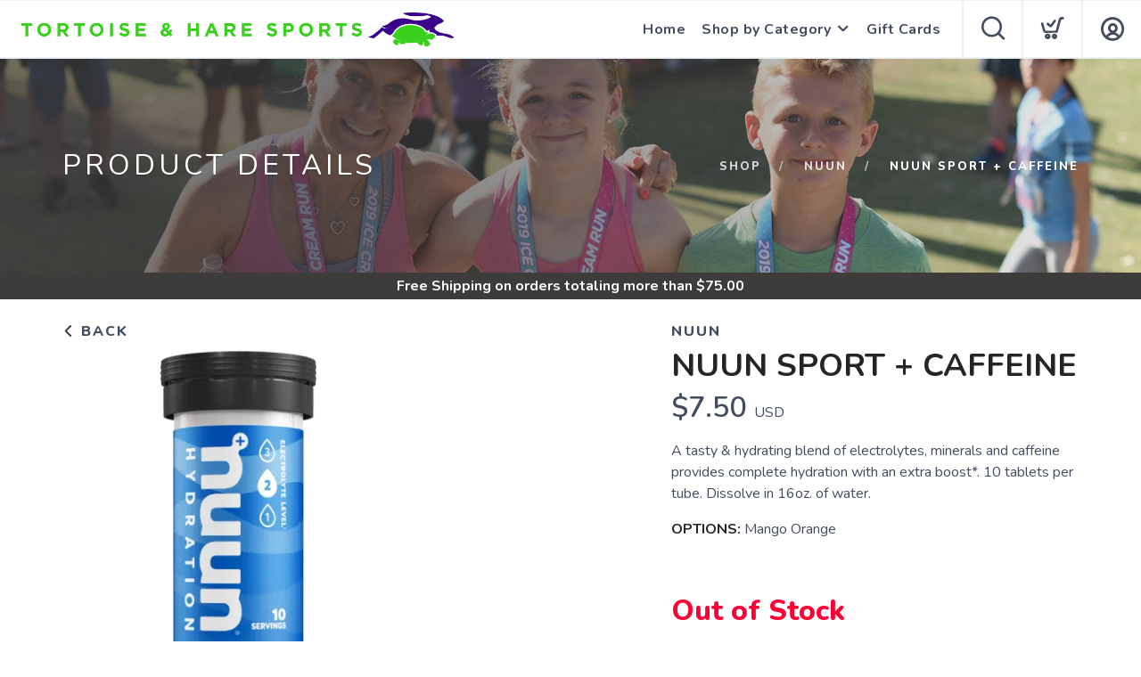

--- FILE ---
content_type: text/css; charset=UTF-8
request_url: https://shop.tortoiseandharesports.com/assets/styles/runfree.css?v=1.0.4
body_size: 11302
content:
/*! Run Free Store Styles */
:root {
	--green: #03db5c;
	--input: #434c5e;
}

.fillslide {
  position: relative;
}

/* Place the image link behind */
.full-slide-link {
  position: absolute;
  top: 0;
  left: 0;
  width: 100%;
  height: 100%;
  z-index: 1;
}

/* Ensures slide buttons are still clickable */
.slide-content {
  z-index: 2;
}

.footer-title {
  font-size: 32px;
  line-height: 40px;
  color: var(--almostblack);
  margin-top: 0;
  padding: 0;
}

.back-title {
  font-weight: 400;
  text-transform: uppercase;
  letter-spacing: 2px;
  margin-right: -2px;
  margin-bottom: 8px;
  font-size: 16px;
  line-height: 24px;
}

.back-title:active {
  transform: translateY(2px);
  transition: 0.3s;
}

::placeholder {
	color: #cdd2db;
}

.template {
  display: none;
}

.page-title-1.half {
  height: calc(40vh);
}

.page-title-1.most {
  height: calc(70vh);
}

.page-title-1.full {
  height: calc(100vh - 65px);
}

#ClearFilterButton {
  cursor: pointer;
}

#SocialArea {
  display: none;
  width: 100%;
  position: relative;
  text-align: center;
}

#SocialArea.open {
  display: inline-block;
}

.logoStyle {
    background-size: auto 80%;
    background-repeat: no-repeat;
    height: 100%;
    width: 25%;
    background-position: 10px;
}

#Suggestions {
  position: relative;
  width: 100%;
  display: none;
}

#Suggestions a {
  color: var(--black);
  line-height: 38px;
  padding: 0px;
  display: block;
  height: 38px;
  width: 100%;
  font-weight: bold;
}

#Suggestions .linker {
  margin-top: 10px;
  position: relative;
  display: block;
  padding-left: 20px;
  margin-top: 0px;
  margin-bottom: 0px;
  height: 38px;
  width: 100%;
  line-height: 38px;
  text-align: left;
  color: var(--almostblack)
}

#Suggestions a:hover {
  color: var(--primary);
  opacity: 0.9;
  text-decoration: underline;
}

.isOnfalse {
  display: none !important;
}

.isOntrue {
  display: none !important;
}

/* Slide button/link visibility */
.hide-button-true {
  display: none !important;
}

.hide-link-false {
  display: none !important;
}

.light {
	color: #FFF;
}

.dark {
	color: var(--almostblack);
}

#CheckoutStatus {
  color: var(--secondary);
  font-size: 25px;
  margin-top: 20px;
  display: inline-block;
}

#SocialLinks {
  position: relative;
  width: 100%;
  display: inline-block;
  text-align: center;
}

#ProductPrice {
  position: relative;
}

#EventList h1, #EventList h2, #EventList h3, #EventList h4, #EventList h5 {
  font-weight: bold;
  font-size: 14px !important;
  line-height: 14px !important;
}

#apple-pay-button {
  display: none;
  background-color: black;
  background-image: -webkit-named-image(apple-pay-logo-white);
  background-size: 100% 100%;
  background-origin: content-box;
  background-repeat: no-repeat;
  width: 100%;
  height: 44px;
  padding: 10px 0;
  border-radius: 10px;
}

.maintenence {
  display: none;
  z-index: 100000000;
  position: fixed;
  left: 0px;
  right: 0px;
  top: 0px;
  bottom: 0px;
  background-color: rgba(254, 254, 254, 0.99);
}

.maintenence .logo {
  width: 40%;
  height: 200px;
  position: relative;
  padding-top: 20vh;
  background-size: contain;
  background-repeat: no-repeat;
  background-position: center;
  margin: auto;
  }
  
.maintenence .message {
  font-size: 36px;
  text-align: center;
  line-height: 44px;
  width: 100%;
  position: relative;
  padding-left: 20%;
  padding-right: 20%;
}

.subCat {
  font-size: 15px;
  line-height: 27px;
  color: var(--almostblack); 
}
.catLink.subCat::after {
  display: none;
}

.mega-menu {
  overflow-y: auto;
  max-height: 80vh;
}

.savings {
  border-width: 2px;
  font-weight: 800;
  color: var(--green);
  border-style: solid;
  border-color: var(--green);
  display: inline;
  font-size: 14px;
  text-transform: uppercase;
  position: relative;
  padding: 5px;
}

.struckout {
  font-size: 16px;
  margin-left: 10px;
  font-weight: normal;
  color: var(--menu);
  text-decoration: line-through;
  text-decoration-color: red;
}

.struck {
  text-decoration: line-through;
  text-decoration-color: red;
}

#SocialLinks a {
  display: inline-block;
  font-size: 40px;
  padding: 10px;
}

#CategoryList a {
  text-transform: capitalize;
  width: 100%;
  height: 100%;
  display: block;
}

#ProductDescription ul {
  list-style: disc !important;
  padding: unset;
  padding-left: 20px;
  margin-bottom: 8px;
}

.content h1, h2, h3, h4, h5, h6, p, ul, ol, pre, table, blockquote, input, button, select, textarea {
  margin-bottom: 8px;
}

.content ul + p {
  margin-bottom: 0px;
}

.content p + p {
  margin-bottom: 0px;
}

.loginarea {
  display: none;
}

.loginarea.open {
  display: inline-block;
}

.forgotarea {
  display: none;
}

.forgotarea.open {
  display: inline-block;
}

.link {
  text-decoration: underline;
  cursor: pointer;
  color: var(--primary);
  transition: 0.5s;
}

.link:hover {
  filter: brightness(50%);
}

label.checklabel.dark {
  color: #000;
}

label.checklabel {
  color: #fff;
  padding-left: 10px;
  font-weight: normal;
}

input.error, select.error {
  border-color: var(--red) !important;
  border-width: 2px;
  border-style: solid;
}

.remove {
  position: absolute;
  right: -10px;
  width: 25px;
  background-position: center center;
  cursor: pointer;
  height: 25px;
  background-repeat: no-repeat;
  top: -30px;
  transition: 0.3s;
  background-size: contain;
  background-image: url(/assets/images/delete.svg);
}

.remove:hover {
  filter: brightness(75%);
  transition: 0.3s;
}

.remove:active {
  filter: brightness(50%);
  -webkit-transform: translateY(1px);
  transform: translateY(1px);
  transition: 0.3s;
}

.rel {
  position: relative;
}

#ReturnsModal {
  height: fit-content;
}

#ReturnsModal .content {
  overflow-x: hidden;
  height: fit-content;
}



.threshold {
	width: 100%;
  height: 30px;
  background-color: var(--primary);
  color: #ffffff;
  line-height: 30px;
  text-align: center;
  position: relative;
  top: 0px;
  z-index: 10;
  margin-bottom: 0px;
  display: inline-block;
  font-weight: 700;
}

.threshold {
	width: 100%;
  height: 30px;
  background-color: var(--primary);
  color: #ffffff;
  line-height: 30px;
  text-align: center;
  position: relative;
  top: 0px;
  z-index: 10;
  margin-bottom: 0px;
  display: inline-block;
  font-weight: 700;
}

.freeterms {
  font-weight: 700;
}

.freeamount{
  font-weight: 700;
}

.color {
  padding: 5px;
  padding-left: 10px;
  padding-right: 10px;
  color: var(--menu);
  padding-top: 10px;
  padding-bottom: 10px;
  cursor: pointer;
  transition: 0.3s;
  margin: 3px;
  line-height: 19px;
  display: inline-block;
  font-family: "Nunito";
  font-weight: 600;
  background-size: 80%;
  background-repeat: no-repeat;
  font-size: 9px;
  background-position: center top;
  height: 100px;
  width: 100px;
  background-position: center center;
  background-color: #fff;
  border-radius: 0px;
  border: solid 2px #eef1f5;
  text-align: center;
  background-size: contain;
}

.color:hover {
  filter: brightness(90%);
  border-color: #cdd2db;
  transition: 0.3s;
}

.color:active {
  -webkit-transform: translateY(1px);
  transform: translateY(1px);
  transition: 0.3s;
}

.color.selected {
  border: solid 2px var(--primary);
  cursor: unset;
  pointer-events: none;
}

.red {
  color: var(--red);
}

.instoreonly {
  font-size: 18px;
  color: var(--red);
  margin-top: 20px;
}

#ShipProvider {
  text-transform: uppercase;
  font-weight: bold;
}

select:disabled {
  opacity: 0.4;
}

.mt20 {
  margin-top: 20px;
}

.grid {
  display: grid;
  grid-template-columns: auto;
}

.grid.inputbutton {
  grid-template-columns: auto 100px;
  column-gap: 20px;
}

.grid.payment {
  display: grid;
  grid-template-columns: 50% 25% 25%;
  grid-column-gap: 0px;
}

.grid.payment .grid.split {
  grid-template-columns: 50% 50%;
  grid-column-gap: 0px;
}

input:disabled {
  opacity: 0.2;
}

.ecomfalse {
  display: none !important;
}

.sizeBox, .widthBox {
  position: relative;
  float: left;
  margin-right: 10px;
  border-radius: 7px;
  border-width: 2px;
  border-color: var(--border);
  border-style: solid;
  font-size: 15px;
  font-weight: 800;
  text-align: center;
  line-height: 40px;
  min-width: 60px;
  margin-bottom: 10px;
  transition: 0.3s;
  padding-left: 5px;
  padding-right: 5px;
  cursor: pointer;
  color: var(--black);
}

.sizeBox.unselectable, .widthBox.unselectable {
  opacity: 0.2;
  background: var(--border);
  border-color: var(--border);
  cursor: unset;
}

.sizeBox.unselectable:hover, .widthBox.unselectable:hover {
  background-color: unset;
  opacity: 0.2;
  cursor: unset; 
  color: var(--black);
}

.sizeBox:hover, .widthBox:hover {
  background-color: #cdd2db;
  border-color: #cdd2db;
  color: var(--almostblack);
}

.sizeBox:active, .widthBox:active {
  transform: translateY(2px);
  transition: 0.3s;
}

.sizeBox.selected, .widthBox.selected {
  background-color: var(--input);
  border-color: var(--primary);
  color: var(--almostblack);
  cursor: unset;
}

.grid.payment input {
  background: #eef1f5;
  border: none;
  width: 100%;
  height: 52px;
  padding-left: 20px;
  font-weight: 600;
  margin-bottom: 0px;
  margin-top: 0px;
  border-radius: 0;
  font-size: 15px;
  font-family: Nunito, "Open Sans", Helvetica, Arial, sans-serif;
  -webkit-appearance: none;
}

.grid.payment input:focus {
  border: none;
  box-shadow: none !important;
}

.grid.two {
  grid-template-columns: 50% 50%;
}

.grid.split {
  grid-template-columns: 49% 50%;
  grid-column-gap: 1%;
}

.grid.charge {
  grid-template-columns: auto 20% 20% 10%;
  grid-column-gap: 1%;
}

.grid.totals {
  grid-template-columns: 75% auto;
}

.relative {
  position: relative;
}

.bold {
  font-weight: bold;
}

.right {
  text-align: right;
  padding: 4px 12px;
  font-weight: 600;
}

.padded {
  padding-left: 15px;
  padding-right: 15px;
}

.cartProduct {
  display: grid;
  grid-template-columns: 50px 100px auto 10% 20%;
  background: var(--grey);
  border-radius: 0px;
  padding-top: 20px;
  padding-bottom: 10px;
  margin-bottom: 10px;
}

.productImage {
  width: 75px;
  height: 75px;
  background-size: contain;
  background-repeat: no-repeat;
  background-color: #ffffff;
  border-radius: 7px;
  border-width: 2px;
  border: solid #ffffff;
  margin-top: -12px;
  background-position: center;
}

.options {
  position: relative;
  width: 100%;
}

.options .option {
  width: 100%;
  display: grid;
  grid-template-columns: 25px auto;
  margin-top: 10px;
  margin-bottom: 10px;
  opacity: 0.6;
  transition: 0.5;
  cursor: pointer;
}

.options .option.on {
  opacity: 1.0;
}

.options .option .mark {
  position: absolute;
  width: 20px;
  height: 20px;
  border-radius: 100%;
  border-style: solid;
  border-width: 2px;
  background-color: var(--white);
  margin-top: 5px;
}

.options .option .mark .dot {
  width: 8px;
  height: 8px;
  margin: 1px;
  background-color: var(--white);
  border-radius: 8px;
  opacity: 0.0;
  transition: 0.5;
}

.options .option.on .mark .dot {
  opacity: 1.0;
}

.options .option .markLabel {
  line-height: 30px;
  font-weight: bold;
}

.options .option .markLabel i {
  margin-top: -10px;
  font-weight: normal;
}

.options .option.on .mark {
  background-color: var(--primary);
}

.cartProduct .name {
  font-size: 22px;
}

roduct .quantity-controls {
  white-space: nowrap;
}
.cartProduct .quantity-controls .hollow,
.cartProduct .quantity-controls .number {
  display: inline-block;
  vertical-align: middle;
  margin-left: 2px;
  margin-right: 2px;
}

/* Quantity buttons for cart page */
.cartProduct .quantity-controls .hollow {
  padding: 0;
  margin: 0 2px;
  width: 20px;
  height: 20px;
  line-height: 0px;
  padding-bottom: 2px;
  font-size: 20px;
  text-align: center;
  background-color: #f5f6fa;
  border: unset;
  border-radius: 5px;
  color: #87939e;
  font-weight: 800;
}

.cartProduct .quantity-controls .hollow:hover {
  background-color: #ffffff;
  color: var(--almostblack);
  transition: 0.3s;
}

.cartProduct .quantity-controls .hollow:active {
  filter: brightness(70%);
  -webkit-transform: translateY(1px);
  transform: translateY(1px);
  transition: 0.3s;
}

.cartProduct .cost {
  font-size: 18px;
  text-align: right;
  margin-right: 20px;
}

.cartProduct .remove {
  left: 7px;
  top: 7px;
  width: 35px;
  height: 35px;
}

.cartProduct .sub {
  font-size: 14px;
  font-style: italic;
  margin-top: 0px;
  display: block;
  line-height: 1.2;
}

.cartProduct.bold {
  font-weight: bold;
}

.template {
  display: none;
}

hr {
  border-top: 2px solid var(--border);
  margin-top: 0px;
  margin-bottom: 20px;
  position: relative;
  width: 100%;
  display: inline-block;
}

@media all and (max-width: 767px) {
  .cartProduct {
    grid-template-columns: 40px 75px auto 9% 20%;
  }

  .productImage {
    width: 65px;
    height: 65px;
    margin-top: -7px;
  }

  .cartProduct .name {
    font-size: 15px;
    font-weight: 600;
  }

  .cartProduct .number {
    font-size: 15px;
    font-weight: 600;
  }

  .cartProduct .cost {
    font-size: 15px;
    font-weight: 600;
  }

  .cartProduct .remove {
    left: 4px;
  }

  .cartProduct .sub {
    font-size: 10px;
  }
  .text-tabs .tabs li {
    width: unset;
    margin-bottom: unset;
  }
  .cartProduct .quantity-controls {
    white-space: nowrap;
    margin-top: 30px;
    margin-left: 80%;
  }
}

/****** Shop Filter Pills ******/
.pillbox {
  overflow: hidden;
  margin-bottom: 0px;
}
.pillbox li {
  float: left;
  margin: 0 4px 4px 0;
}
.pillbox .btn-sm {
  padding: 0 8px;
  color: var(--menu);
}

.pillbox .btn-sm:hover {
  filter: none;
  color: white;
} 

.pillbox .btn-sm:active {
  filter: none;
  color: white;
}

div.clearfilters {
  cursor: pointer;
  color: var(--almostblack);
  transition: 0.3s;
}

div.clearfilters:hover {
  color: #000000;
  transition: 0.3s;
}
div.clearfilters:active {
  -webkit-transform: translateY(1px);
  transform: translateY(1px);
  transition: 0.3s;
}

.fullLoading, .fullLoadingOrders {
  width: 100%;
  height: 0vh;
  position: fixed;
  opacity: 0;
  bottom: 0px;
  background-color: #ECEFFC;
  overflow: hidden;
  z-index: 10000000;
  display: flex;
  justify-content: center;
  align-items: center;
  flex-wrap: nowrap;
  align-content: space-between;
  flex-direction: column;
}

@supports (
  (-webkit-backdrop-filter: saturate(180%) blur(40px)) or
    (backdrop-filter: saturate(180%) blur(40px))
) {
  .fullLoading, .fullLoadingOrders {
    background: rgba(236, 239, 255, .97);
    -webkit-backdrop-filter: saturate(180%) blur(40px);
    backdrop-filter: saturate(180%) blur(40px);
  }
}

.fullLoadingOrders .loadMessage {
  text-align: center;
  font-size: 14px;
}

.fullLoadingOrders .loadMessage .header {
  font-weight: 700;
  font-size: 18px;
}

#SearchFilterArea {
  background-color: var(--white);
  padding: 15px;
  box-shadow: 0px 13px 84px 0px rgba(0, 0, 0, 0.05);
}

#SortBy {
    background-color: var(--white);
}

#SearchFilterArea.disabled {
  pointer-events: none;
  opacity: 0.4;
}

.searchItem {
  width: 40px;
  height: 40px;
  text-align: center;
  margin: 2px;
  border-width: 0px;
  overflow: hidden;
  display: inline-block;
  border-style: solid;
  line-height: 40px;
  font-size: 13px;
  cursor: pointer;
  font-weight: 800;
  color: var(--almostblack);
  background-color: var(--grey);
  transition: 0.5s;
}

.searchItem.selected {
  color: var(--white);
  background-color: var(--primary)!important;
}

.searchItem:hover {
  background-color: #cdd2db;
  border-color: #cdd2db;
}

.searchItem:active {
  transform: translateY(2px);
  transition: 0.3s;
}

#FreeShippingSpend {
  color: #08dc5a;
  font-weight: 800;
  font-size: 19px;
  padding-left: 15px;
  margin-bottom: 10px;
}

#ToSpend {
  font-weight: 800;
}
.runfreecheck {
  color: rgba(0,0,0,0);
}
.input-checkbox label,
.input-radio label {
  font-size: 1em;
  line-height: 1.2em;
  cursor: pointer;
  transition: 0.3s ease;
  -webkit-transition: 0.3s ease;
  -moz-transition: 0.3s ease;
  overflow: hidden;
}
.input-checkbox {
  margin-top: 0em;
}
.input-checkbox.field-error label {
  border-color: #EBA8A8;
}
.input-checkbox label {
  background: none;
  border: 2px solid #eef1f5;
  text-align: center;
  position: relative;
  margin-left: -17px;
  margin-bottom: -5px;
  border-radius: 0px;
}
.input-checkbox label:not(:last-child) {
  margin-right: 0.46428571em;
}
.input-checkbox label:hover {
  border-color: var(--primary);
}
.input-checkbox label:before {
  content: '';
  left: 0;
  border-radius: 6px;
  position: absolute;
  width: 100%;
  height: 100%;
  border: 2px solid var(--primary);
  opacity: 0;
  transition: 0.3s ease;
  -webkit-transition: 0.3s ease;
  -moz-transition: 0.3s ease;
}
.input-checkbox input:checked + label {
  border-color: var(--primary);
  background: var(--primary);
}
.input-checkbox input:checked + label:after {
  content: 'L';
  transform: rotateY(180deg) rotateZ(-45deg);
  color: #fff;
  position: absolute;
  width: 100%;
  left: 0;
  top: -2px;
  font-weight: 700;
}
.input-checkbox input:checked + label:before {
  animation: pulse .45s ease forwards;
  -webkit-animation: pulse .45s ease forwards;
}
.input-checkbox + span {
  display: inline-block;
  position: relative;
  bottom: 10px;
  margin-left: 0.92857143em;
  font-size: 0.85714286em;
  white-space: nowrap;
}
.input-checkbox + button[type] {
  margin-top: 0.92857143em;
}
.input-checkbox + span + button[type] {
  margin-top: 0.92857143em;
}
.input-checkbox label,
.input-radio label {
  font-size: 1em;
}
.input-checkbox {
  margin-top: 0em;
}
.input-checkbox.field-error label {
  border-color: #EBA8A8;
}
.input-checkbox label {
  background: #ffffff;
  border: 2px solid #eef1f5;
  text-align: center;
  position: relative;
  width: 23px !important;
  height: 23px !important;
}
.input-checkbox label:not(:last-child) {
  margin-right: 0.46428571em;
}
.input-checkbox label:hover {
  border-color: var(--primary);
}
.input-checkbox label:before {
  content: '';
  left: 0;
  border-radius: 6px;
  position: absolute;
  width: 100%;
  height: 100%;
  border: 2px solid var(--primary);
  background-color: #eef1f5;
  opacity: 0;
  transition: 0.3s ease;
  -webkit-transition: 0.3s ease;
  -moz-transition: 0.3s ease;
}
.input-checkbox input:checked + label {
  border-color: var(--primary);
  background: var(--primary);
}
.input-checkbox input:checked + label:after {
  content: 'L';
  transform: rotateY(180deg) rotateZ(-45deg);
  color: #fff;
  position: absolute;
  width: 100%;
  left: 0;
  top: -2px;
  font-weight: 700;
}
.input-checkbox input:checked + label:before {
  animation: pulse .45s ease forwards;
  -webkit-animation: pulse .45s ease forwards;
}
.input-checkbox + span {
  display: inline-block;
  position: relative;
  bottom: 10px;
  margin-left: 0.92857143em;
  font-size: 0.85714286em;
  white-space: nowrap;
}
.input-checkbox + button[type] {
  margin-top: 0.92857143em;
}
.input-checkbox + span + button[type] {
  margin-top: 0.92857143em;
}

.checkboxlabel {
  font-weight: 700;
  font-size: 15px;
  line-height: 30px;
}

.fullLoading.open, .fullLoadingOrders.open {
  height: 100vh;
  opacity: 1;
  top: 0px;
  bottom: 0px;
}
@supports (
  (-webkit-backdrop-filter: saturate(180%) blur(40px)) or
    (backdrop-filter: saturate(180%) blur(40px))
) {
  .fullLoading.open, .fullLoadingOrders.open {
    background: rgba(236, 239, 255, .97);
    -webkit-backdrop-filter: saturate(180%) blur(40px);
  }
}

.giftcard {
	width: 500px;
  height: 300px;
  background-color: #ebecf0;
  box-shadow: rgba(9, 30, 66, 0.25) 0px 20px 32px -8px;
  border-radius: 20px;
	margin-top: 10px;
	position: relative;
  margin-left: auto;
  margin-right: auto;
  margin-bottom: 30px;
}

.giftcard .siteLogo {
    height: 230px;
    width: 100%;
    position: absolute;
    background-size: 55%;
    background-repeat: no-repeat;
    background-image: var(--siteLogo);
    background-position: center center;
}

.giftcard .chip {
	position: absolute;
	background-image: url(/assets/admin/images/chip.svg);
	background-size: contain;
	width: 65px;
	height: 65px;
	left: 65px;
	bottom: 35px;
  z-index: 10;
  background-repeat: no-repeat;
}

.giftcard .gloss {
	position: absolute;
	background-image: url(/assets/admin/images/gloss.svg);
  background-size: contain;
  background-repeat: no-repeat;
	width: 500px;
	height: 300px;
	left: 0px;
	bottom: 0px;
	z-index: 10;
	opacity: .5;
}


.giftcard .foot {
	position: absolute;
	bottom: 0px;
	left: 0px;
	right: 0px;
	height: 70px;
	line-height: 70px;
	text-align: right;
	text-transform: uppercase;
	padding-right: 20px;
	color: rgba(255,255,255,0.6);
	font-size: 24px;
	font-weight: 800;
	letter-spacing: 2px;
	background-color: var(--primary);
	border-bottom-right-radius: 20px;
	border-bottom-left-radius: 20px;
}

@media all and (max-width: 768px) {
	.giftcard {
    width: 100%;
    max-width: 350px;
		height: 220px;
		margin-top: 30px;
		position: relative;
		margin-left: auto;
		margin-right: auto;
	}

	.giftcard .siteLogo {
    height: 175px;
    width: 100%;
    position: absolute;
    background-size: 55%;
    background-repeat: no-repeat;
    background-image: var(--siteLogo);
    background-position: center center;
  }

	.giftcard .chip {
		width: 35px;
		height: 35px;
		left: 25px;
		bottom: 30px;
	}

	.giftcard .gloss {
		width: 400px;
		height: 245px;
  }

  .giftcard .foot {
    position: absolute;
    bottom: 0px;
    left: 0px;
    right: 0px;
    height: 50px;
    line-height: 50px;
    text-align: right;
    text-transform: uppercase;
    padding-right: 20px;
    color: rgba(255,255,255,0.6);
    font-size: 16px;
    font-weight: 800;
    letter-spacing: 2px;
    background-color: var(--primary);
    border-bottom-right-radius: 20px;
    border-bottom-left-radius: 20px;
  }
}

.giftlabel {
  text-transform: uppercase;
}


@media (max-width: 992px) {
  .grid.split {
    grid-template-columns: 100%;
  }
  .grid.charge {
    grid-template-columns: 100%;
  }
}

textarea {
  height: 200px !important;
  resize: none;
  font-weight: 600;
  line-height: 24px!important;
}


.flex-control-nav li {
  border: #eef1f5;
  border-width: 2px;
  border-style: solid;
  margin: 5px;
  padding: 5px;
  background: #ffffff;
}

.flex-control-thumbs li {
  width: 23%;
  float: left;
  min-height: 110px;
  display: flex;
  flex-wrap: nowrap;
  flex-direction: column;
  align-content: flex-end;
  justify-content: center;
  align-items: center;
}

#CategoryList.link-list {
	display: flex;
	flex-direction: column;
	flex-wrap: wrap;
}

#CategoryList.link-list .catLink {
	width: 200px;
}

@media (min-width: 768px) {
#CategoryList.link-list .catLink {
    width: 210px;
  }
}
@media (min-width: 992px) {
#CategoryList.link-list .catLink {
    width: 230px;
  }
}
@media (min-width: 1200px) {
#CategoryList.link-list .catLink {
    width: 300px;
  }
}


.category-container {
  flex-direction: row;
}

.category-container .ti-angle-down {
  transform: rotate(180deg);
	margin-top: 5px;
  margin-right: 2px;
  padding-right: 0px;
	cursor: pointer;
  font-weight: 800;
  color: var(--primary);
}

.category-container .ti-angle-down.toggleright {
	float: right;
}

.category-container .ti-angle-down.closed {
  margin-bottom: 0px;
  margin-top: 5px;
  margin-right: 2px;
  padding-right: 0px;
  cursor: pointer;
  transform: rotate(360deg);
  color: var(--primary);
}

.category-container .ti-angle-down.closed:before {
  content: "\e939";
  font-family: "icomoon";
}

.category-container .ti-angle-down:before {
  content: "\e939";
  font-family: "icomoon";
}

.widget .title .shopfilters {
  font-family: "Nunito", "Open Sans", Helvetica, Arial, sans-serif;
  font-size: 16px;
  line-height: 24px;
  text-transform: uppercase;
  letter-spacing: 2px;
  font-weight: 700;
  margin-bottom: 6px;
  float: left;
  cursor: pointer;
}

.widget.closed {
    margin-bottom: -7px;
}

.brandselect {
  top: 46px!important;
}

.paging-container {
	width: 100%;
}
.search-page-container {
	display: flex;
  padding-left: 10px;
}
.search-page-container.min-view {
	height: 90px;
}
.paging-container.min-view {
	width: 30%
}
.search-widget.min-view {
	width: 70%
}

.min-view .paging-labels {
	margin-left: -10px;
}

.min-view .select-option {
	margin-top: 30px;
}

.filter-content {
	margin-left: 0px;
}

.widget.min-view-area.closed {
	height: 45px;
}

.min-view-area {
	margin-bottom: 0px;
}

.overlay-modal {
  position: absolute;
  top: 0;
  left: 15px;
  right: 15px;
  bottom: 0;
  background-color: rgba(0,0,0,.2);
}

.rf-load-indicator {
  border: 4px solid #f3f3f3;
  border-radius: 50%;
  border-top: 3px solid #3498db;
  width: 120px;
  height: 120px;
  -webkit-animation: loader-spin 2s linear infinite;
  animation: loader-spin 2s linear infinite;
  position: absolute;
  height: 30px;
  width: 30px;
  right: 130px;
  bottom: 115px;
}

/* Safari */
@-webkit-keyframes loader-spin {
  0% { -webkit-transform: rotate(0deg); }
  100% { -webkit-transform: rotate(360deg); }
}

@keyframes loader-spin {
  0% { transform: rotate(0deg); }
  100% { transform: rotate(360deg); }
}

#BrandArea .select-option.filter-content {
  margin-top: -9px;
  margin-bottom: 0px;
}

#SearchArea .select-option.filter-content {
  margin-top: -10px;
  margin-bottom: 0px; 
}

.filtertoggletitle {
  font-size: 16px;
  line-height: 24px;
  font-weight: 700;
  color: var(--menu);
}

.category-container .filteropener {
  width: 70px;
  height: 25px;
  margin-bottom: 0px;
	margin-top: 0px;
  margin-right: 0px;
	cursor: pointer;
  background-image: url(/assets/admin/images/apply.svg);
  background-size: 70px;
  background-repeat: no-repeat;
}

.category-container .filteropener.toggleright {
	float: right;
}

.category-container .filteropener.closed {
  width: 70px;
  height: 25px;
  margin-bottom: 0px;
	margin-top: 0px;
  margin-right: 0px;
	cursor: pointer;
  background-image: url(/assets/admin/images/open.svg);
  background-size: 70px;
  background-repeat: no-repeat;
}

.category-container .filteropener.closed.toggleright {
	float: right;
}

.pageTotals {
  font-size: 17px;
}

.mobilemenu {
  font-weight: 400;
}

#FiltersArea .toggleright {
  color: var(--primary);
  }

#FiltersArea .toggleright:active {
  transform: translateY(2px);
  transition: 0.3s;
}

@media all and (max-width: 975px) {
  #BrandArea .select-option.filter-content {
    margin-top: -9px;
  }
  .widget.closed {
    margin-bottom: 0px;
  }
  a.clearfilters {
    float: right;
    margin-top: 3px;
  }
  .pillbox {
    display: inline-block;
  }
  #PillBoxArea {
    padding: 8px;
    border: solid 2px var(--white);
    margin-bottom: 10px;
  }
  #FiltersArea {
    background-color: var(--white);
    padding: 20px;
    padding-top: 15px;
    padding-bottom: 15px;
  }

  #SortBy {
    background-color: var(--input);
}

  #FiltersArea hr {
    border-top: 2px solid var(--filterhr);
  }

  #FiltersArea .searchItem {
    margin: 5px
  }

  #FiltersArea .toggleright {
    color: var(--primary);
  }
  .pl0 {
    padding-left: 0px;
  }
  .pr0 {
    padding-right: 0px;
  }
  .sortby {
    margin-bottom: 0px;
    padding-right: 0px;
  }
  #SortArea .select-option.filter-content {
    margin-top: -9px;
    margin-bottom: 10px;
  }
  .pageTotals {
    font-size: 15px;
  }
  #PaymentType {
    display: unset!important;
  }
  .payment-option-display {
    margin-bottom: 5px;
  }
  .centermobile {
    text-align: center!important;
    padding: 4px 12px;
  } 
  nav .btn, .nav-bar .btn {
    padding: 0 15px;
  }
  .backtocart-mobile {
    width: 100%!important;
    margin-left: 0px!important;
    margin-bottom: 21px;
  }
}

#afterpay-clearpay-message {
	display: flex;
	justify-content: flex-end;
	margin-bottom: 15px;
}
/**
#PaymentArea {
  overflow: visible;
} **/

#StripeArea {
  display: flex;
  flex-direction: column;
}

#PaymentType {
  display: flex;
  width: 100%;
  margin-bottom: 10px;
}
#PaymentType.option-hidden {
  opacity: 0;
}

#ActionButton.afterpay {
  background-color: #b2fce4;
  border-color: #b2fce4;
  color: #000000;
}

#ActionButton.googlepay {
  background-color: var(--almostblack);
  border-color: var(--almostblack);
  color: var(--white);
}

#PaymentOptions {
  width: 150px;
  cursor: pointer;
  box-shadow: 0px 14px 8px -1px rgba(174,174,174,0.78);
  position: absolute;
  z-index: 9999999999;
  top: 57px;
  left: 16px;
}

.payment-option-display, .fs-payment-option-display {
  width: 100%;
  height: 53px;
  cursor: pointer;
  display: flex;
  align-items: center;
  justify-content: center;
  margin-right: 10px;
  cursor: pointer;
  height: 55px !important;
  background-color: var(--grey);
  border-style: solid;
  border-width: 2px;
  background-color: var(--grey);
  transition: 0.3s ease;
}
.payment-option-display.selected {
  border-color: var(--black)!important;
  border-style: solid;
  border-width: 2px;
  transition: 0.3s ease;
}
.payment-option-display.unselected {
  opacity: .5;
  transition: 0.3s ease;
}
.payment-option-display.unselected:hover {
  opacity: 1;
  transition: 0.3s ease;
}

#AfterpayType.payment-option-display {
  background-color: #b2fce4;
  background-image: url(/assets/images/running/afterpay.jpg);
  background-position: center;
  background-size: 100%;
  background-size: 138px;
  background-repeat: no-repeat;
  border-color: #b2fce4;
  border-style: solid;
  border-width: 2px;
}

.payment-option {
  width: 150px;
  height: 55px;
  cursor: pointer;
  display: flex;
  align-items: center;
  justify-content: center;
}

.payment-option-display:hover,
.payment-option:hover {
  border-color: var(--black);
  border-style: solid;
  border-width: 2px;
  transition: 0.3s ease;
}

.payment-option-text {
  font-weight: 800;
}

.cash-type .payment-option-text {
  color: #FFF !important;
}

.payment-type {
  width: 150px;
  width: max-content;
  margin-right: 10px;
  cursor: pointer;
}

#StripeCard.card-input-disabled {
  opacity: .4;
  pointer-events: none;
  cursor: not-allowed;
}

#GooglePayType {
  background-color: black;
  color: #ffffff;
  border-color: black!important;
}

.GooglePayButton-logo {
    width: 50px;
    height: 50px;
    background-repeat: no-repeat;
    margin-top: 35px;
    margin-left: 15px;
    margin-right: 5px;
}

.ApplePayButton-logo {
  background-image: url(/assets/images/apple-pay-mark.svg);
  width: 70px;
  height: 35px;
  background-size: 70px 35px;
}

#Reviews {
  display: flex;
  flex-direction: column;
}

.review-count-container {
  display: inline-block;
  min-width: 10px;
  padding: 3px 7px;
  font-size: 12px;
  font-weight: 700;
  line-height: 1;
  color: #fff;
  text-align: center;
  white-space: nowrap;
  vertical-align: middle;
  background-color: #ff0044;
  box-shadow: 0px 2px 8px 0px rgb(255 0 68 / 55%);
  border-radius: 10px;
  position: absolute;
  top: -5px;
  right: -3px;
}

#ReviewCount {
  margin-top: 1px;
  margin-left: 1px;
}

.mobile-header-item {
  cursor: pointer;
}

.paypal-button-number-1 {
    display: none !important;
}

.paypal-button-option {
    background: #ffc439;
}
.cash-button-option {
  background: #0f8d0f;
  border-color: #0f8d0f;
}
.PaypalButton-logo {
    background-image: url(/assets/images/paypal.svg);
    width: 100px;
    height: 60px;
    background-repeat: no-repeat;
    margin-top: 35px;
    margin-left: 15px;
    margin-right: 5px;
}

#paypal-button-container {
  display: block;
  height: 45px;
  border-radius: 7px;
  margin-right: 0;
  width: calc(47% - 24px);
  overflow: hidden;
  margin-right: 7px;
  right: 0;
  transform: scaleY(1.1);
  float: right;
}

@media all and (max-width: 975px) {
  #paypal-button-container {
    width: 100%;
    margin-right: 0px;
  }
}

#HeartCardArea .payment-type{
  display: flex;
  width: 100%;
}

.white {
  background: var(--white);
  background-color: var(--white);
}

.bggrey {
  background: #f5f6fa;
  background-color: #f5f6fa;
}


#NewsContent p img {
  width: -webkit-fill-available;
}

#NewsContent ul {
    display: block!important;
    list-style-type: disc!important;
    margin-block-start: 1em!important;
    margin-block-end: 1em!important;
    padding-inline-start: 40px!important;
    unicode-bidi: isolate!important;
}

#NewsContent ol {
    padding: 0 40px;
}
#NewsContent ul {
    padding: 0 40px;
}
#NewsContent dl {
    padding: 0 40px;
}

#AddressConfirm .subtitle {
    font-size: 16px;
}

.addresses-container {
  margin-top: 10px;
}

.addresses-container .address-container {
	border-width: 2px;
	border-style: solid;
	border-color: #f5f6fa;
	cursor: pointer;
  padding: 10px;
  border-radius: 12px;
  min-width: 180px;
  font-weight: 600;
}

.addresses-container .heading {
  font-size: 16px;
  font-weight: 700;
	text-align: center;
  margin-bottom: 4px;
}

.addresses-container .address-container.selected {
	border-width: 2px;
  border-color: #08dc5a;
  background-color: var(--white);
  animation: Pulse 3s infinite ease-in-out;
}

@keyframes Pulse {
  0% {
      box-shadow: 0 0 9px rgba(0, 219, 72, 0.0);
  }
  50% {
      box-shadow: 0 0 12px rgba(0, 219, 72, 0.5);
  }
  100% {
      box-shadow: 0 0 9px rgba(0, 219, 72, 0.0);
  }
}

.selectbutton {
  display: flex;
  flex-wrap: nowrap;
  align-content: center;
  justify-content: center;
}

.fa.fa-check-circle.green {
  color: #08dc5a;
}

.textarea p, .customhtml p, .columnlayout p {
  font-size: 18px;
}

.textarea ul, .customhtml ul, .columnlayout ul {
    margin-bottom: 0px;
    list-style: disc;
    padding-left: 15px;
}

.textarea li, .customhtml li, .columnlayout li {
    margin-bottom: 12px;
}

.textarea li:last-child, .customhtml li:last-child, .columnlayout li:last-child {
    margin-bottom: 0px;
}

.toggler {
	width: 60px;
	border-radius: 15px;
	height: 30px;
	background-color: var(--border);
	position: relative;
	float: left;
	margin: 10px;
	cursor: pointer;
}

.toggler:hover .switch {
	opacity: 0.8;
}

.toggler.on {
	background-color: var(--green);
}

.toggler .on {
	opacity: 1.0;
	color: var(--white);
	transition: 0.5s;
	position: absolute;
	line-height: 32px;
	left: 8px;
	opacity: 0.4;
}

.toggler .off {
	opacity: 1.0;
	right: 8px;
	color: #000;
	transition: 0.5s;
	position: absolute;
	line-height: 32px;
	opacity: 0.8;
}

.toggler.on .on {
	opacity: 1.0;
}

.toggler.on .off {
	opacity: 0;
}

.toggler .switch {
	width: 22px;
	height: 22px;
	background-color: var(--white);
	position: absolute;
	left: 4px;
	top: 4px;
	border-radius: 12px;
	box-shadow: 0 2px 3px 0 rgba(0, 0, 0, 0.10);
	transition: left 0.5s cubic-bezier(0.68, -0.55, 0.265, 1.55),
	filter 0.1s ease;
	z-index: 10;
}

.toggler .switch:hover {
	filter: brightness(85%);
}

.toggler.on .switch {
	left: 34px;
}

.gifttoggle {
	position: relative;
	display: grid;
	grid-template-columns: auto 85px;
	grid-column-gap: 10px;
	width: 100%;
	height: 50px;
	border-radius: 12px;
	background-color: #DDE3EB;
	color: #434c5e;
	padding-left: 15px;
	line-height: 50px;
	font-size: 14px;
	font-weight: bold;
	margin-top: 8px;
}

.hideshopheaders {
  display: inherit;
}

.gradient-text {
	background: #1d1d1f;
  background-clip: text;
  -webkit-text-fill-color: rgba(0, 0, 0, 0);
  -webkit-box-decoration-break: clone;
  box-decoration-break: clone;
  background-image: linear-gradient(108deg,#0894FF,#C959DD 34%,#FF2E54 68%,#FF9004);
}

.iconbutton {
	position: relative;
	display: inline-block;
	padding-left: 15px;
  padding-right: 15px;
	background-color: #FFF;
	border-color: #FFF;
	color: #252525!important;
	cursor: pointer;
	transition: var(--transition);
	font-size: 16px;
	font-weight: bold;
	line-height: 47px;
	height: 46px;
  opacity: 1!important;
	background-position: right 16px center;
	background-size: 26px auto;
	background-repeat: no-repeat;
	box-shadow: 0 1px 3px 0 rgba(0, 0, 0, 0.1);
}

.iconbutton:hover {
	filter: brightness(85%);
	box-shadow: unset;
	background-position: right 16px center;
	background-size: 26px auto;
	background-size: 26px auto;
	background-repeat: no-repeat;
	transition: 0.3s;
}

.iconbutton:active {
	background-position: right 16px center;
	background-size: 26px auto;
	background-repeat: no-repeat;
	background-color: #ffffff;
	border-color: #FFF;
	color: #252525;
	filter: brightness(65%);
	transform: translateY(1px);
	transition: 0.3s;
}
.iconbutton.NextButton {
	background-image: url(/assets/images/next.svg);
  background-size: 15%!important;
  padding-right: 45px;
}

.iconbutton.ShopButton {
	background-image: url(/assets/images/shop.svg);
  background-size: 17%!important;
  padding-right: 50px;
}

.iconbutton.SaleButton {
	background-image: url(/assets/images/sale.svg);
  background-size: 17%!important;
  padding-right: 50px;
}

.iconbutton.EventButton {
	background-image: url(/assets/images/event.svg);
  background-size: 17%!important;
  padding-right: 50px;
}

.iconbutton.ThumbsupButton {
	background-image: url(/assets/images/thumbsup.svg);
  background-size: 17%!important;
  padding-right: 50px;
}

.iconbutton.PencilButton {
	background-image: url(/assets/images/pencil.svg);
  background-size: 17%!important;
  padding-right: 50px;
}

.iconbutton.AlertButton {
	background-image: url(/assets/images/alert.svg);
  background-size: 17%!important;
  padding-right: 50px;
}

.iconbutton.NoButton {
  padding-right: 15px;
}


/* Notification Bar */
.notification-bar {
	width: 100%;
	padding: 8px 20px;
	color: #ffffff;
	text-align: center;
	font-size: 14px;
	line-height: 1.5;
	position: relative;
	z-index: 1000;
}

.notification-content {
	max-width: 1200px;
	margin: 0 auto;
	display: flex;
	align-items: center;
	justify-content: center;
	gap: 20px;
	flex-wrap: wrap;
}

.notification-text {
	text-align: center;
	color: #ffffff;
  font-size: 17px;
  font-weight: 600;
}

.notification-text b,
.notification-text strong {
	font-weight: 800;
}

.notification-button {
	background-color: #ffffff;
	color: #252525;
	padding: 3px 17px;
	text-decoration: none;
  font-size: 14px;
	font-weight: 700;
	transition: all 0.3s ease;
	white-space: nowrap;
}

.notification-button:hover {
	filter: brightness(85%);
  color: #252525;
	box-shadow: unset;
	background-repeat: no-repeat;
	transition: 0.3s;
}

.notification-button:active {
  color: #252525;
	filter: brightness(65%);
	transform: translateY(1px);
	transition: 0.3s;
}

.notification-button.NextButton {
	background-image: url(/assets/images/next.svg);
  background-repeat: no-repeat;
  background-position: right 14px center;
  background-size: 13px;
  padding-right: 39px;
}

.notification-button[style*="color: #ffffff"].NextButton,
.notification-button[style*="color: rgb(255, 255, 255)"].NextButton {
	background-image: url(/assets/images/next-light.svg);
}

.notification-button.ShopButton {
	background-image: url(/assets/images/shop.svg);
	background-repeat: no-repeat;
  background-position: right 15px center;
  background-size: 17px;
  padding-right: 40px;
}

.notification-button[style*="color: #ffffff"].ShopButton,
.notification-button[style*="color: rgb(255, 255, 255)"].ShopButton {
	background-image: url(/assets/images/shop-light.svg);
}

.notification-button.SaleButton {
	background-image: url(/assets/images/sale.svg);
	background-repeat: no-repeat;
	background-position: right 12px center;
	background-size: 17px;
	padding-right: 40px;
}

.notification-button[style*="color: #ffffff"].SaleButton,
.notification-button[style*="color: rgb(255, 255, 255)"].SaleButton {
	background-image: url(/assets/images/sale-light.svg);
}

.notification-button.EventButton {
	background-image: url(/assets/images/event.svg);
	background-repeat: no-repeat;
	background-position: right 12px center;
	background-size: 17px;
	padding-right: 40px;
}

.notification-button[style*="color: #ffffff"].EventButton,
.notification-button[style*="color: rgb(255, 255, 255)"].EventButton {
	background-image: url(/assets/images/event-light.svg);
}

.notification-button.ThumbsupButton {
	background-image: url(/assets/images/thumbsup.svg);
	background-repeat: no-repeat;
	background-position: right 12px center;
	background-size: 17px;
	padding-right: 40px;
}

.notification-button[style*="color: #ffffff"].ThumbsupButton,
.notification-button[style*="color: rgb(255, 255, 255)"].ThumbsupButton {
	background-image: url(/assets/images/thumbsup-light.svg);
}

.notification-button.PencilButton {
	background-image: url(/assets/images/pencil.svg);
	background-repeat: no-repeat;
	background-position: right 12px center;
	background-size: 17px;
	padding-right: 40px;
}

.notification-button[style*="color: #ffffff"].PencilButton,
.notification-button[style*="color: rgb(255, 255, 255)"].PencilButton {
	background-image: url(/assets/images/pencil-light.svg);
}

.notification-button.AlertButton {
	background-image: url(/assets/images/alert.svg);
	background-repeat: no-repeat;
	background-position: right 12px center;
	background-size: 17px;
	padding-right: 40px;
}

.notification-button[style*="color: #ffffff"].AlertButton,
.notification-button[style*="color: rgb(255, 255, 255)"].AlertButton {
	background-image: url(/assets/images/alert-light.svg);
}

.notification-button.NoButton {
	padding-right: 17px;
}

@media (max-width: 768px) {
	.notification-bar {
		padding: 10px 15px;
		font-size: 13px;
	}
	
	.notification-content {
		flex-direction: column;
		gap: 10px;
	}
	
	.notification-text {
		min-width: unset;
	}
}

.wishlist-color {
  background-image: url(/assets/images/wishlist.svg);
  width: 125px;
  height: 125px;
  background-size: 100%;
}

.wishlist-color-modal {
  background-image: url(/assets/images/wishlist.svg);
  float: left;
  width: 62px;
  height: 55px;
  background-size: 83%;
  background-position: 8px;
  background-repeat: no-repeat;
}

.wishlist-empty {
  background-image: url(/assets/images/emptywishlist.svg);
  width: 125px;
  height: 125px;
  background-size: 100%;
}

.button.hollow {
  background-color: var(--white)!important;
  border: 2px solid var(--primary);
  color: var(--menu)!important;
  box-shadow: none;
  transition: all 0.3s ease;
  -webkit-transition: all 0.3s ease;
  -moz-transition: all 0.3s ease;
}

--- FILE ---
content_type: application/javascript; charset=UTF-8
request_url: https://shop.tortoiseandharesports.com/assets/admin/scripts/cart.js?v=1.0.4
body_size: 4703
content:

var cart = {
	data: [],
	shipping: 0.00,
	giftCard: 0.00,
	how: "",
	lastAdd: null,
	statusId: null,
	init: function() {
		cart.get();
	},
	events: function() {
		$(".cart").click(function() { window.location = "/cart"; });
	},
	getAddy: function() {
		service.call("addys", { }, cart.addy, "GET");
	},
	addy: function(e) {

	},
	get: function() {
		service.call("cart", { }, cart.getReturned, "GET");
	},
	getShippoRates: function(zip,callback) {
		service.call("shipping/check-rates", {zipcode: zip}, callback);
	},
	getCosts: function(zip,state,country) {
		service.call("costs", {zip: zip, state: state, country, country}, cart.costsReturned);
	},
	costsReturned: function(e) {
		if (e.error) growler.error(e.error);
		else {
			context.set("cartCosts", e);
			try {
				page.updateTotals();
			} catch (e) {
	
			}
		}
	},
	getReturned: function(e) {
		cart.data = e;
		context.set("cart", cart.data);
	},
	add: function(product, quantity, pickup, options, store, address, external, relay, inventoryId, oPickup, details) {
		if (product.isInStorePurchaseOnly) growler.error("This product is only available for in-store purchase.");
		else {
			$(".fullLoading").addClass("open");
			if (product.markdown!=null && product.markdown>0 && product.markdown<product.cost) product.cost = product.markdown;
			var column = '';
			var row = '';
			var opts = options.split('~');
			if (opts.length==2) {
				column = opts[0];
				row = opts[1]
			} else if (opts.length==1) {
				column = opts[0];
			}
			var total = 0;
			if (quantity<=0) {
				$(".fullLoading").removeClass("open");
				return;
			}
			cart.data.push({
				type: "product",
				product: product,
				sku: product.sku, 
				quantity: quantity, 
				options: options,
				pickup: pickup,
				store: store,
				address: address,
				external: external,
				column: column,
				row: row,
				relay: relay,
				inventoryId: inventoryId,
				details: details
			});
			var item = cart.data[cart.data.length - 1];
			gtag('event', 'add_to_cart', {
				"items": [
					{
						"id": item.product.productId,
						"name": item.product.name,
						"list_name": "Cart/Checkout",
						"brand": item.product.brandName,
						"category": item.product.categories && item.product.categories[0] ? item.product.categories[0].name : 'All Categories',
						"variant": item.product.color,
						"list_position": cart.data.indexOf(item),
						"quantity": item.quantity,
						"price": item.product.cost
					}
				]
			});
			try {
				fbq('track', 'AddToCart', { 
					"id": item.product.productId,
					"name": item.product.name,
					"list_name": "Cart/Checkout",
					"brand": item.product.brandName,
					"category": item.product.categories && item.product.categories[0] ? item.product.categories[0].name : 'All Categories',
					"variant": item.product.color,
					"list_position": cart.data.indexOf(item),
					"quantity": item.quantity,
					"price": item.product.cost
				});
			} catch (e) {}
			try {
				let names = [];
				let items = [];
				let cats = [];
				for (let i=0; i<cart.data.length; i++) {
					var product = cart.data[i].product;
					if (cart.data[i].type=="giftcard") total += cart.data[i].quantity*cart.data[i].amount;
					else total += cart.data[i].quantity*product.cost;
					if (cart.data[i].type!="giftcard") {
						names.push(product.name.trim());
						let itemCats = [];
						for (let j=0; j<product.categories.length; j++) {
							cats.push(product.categories[j].name.trim());
							itemCats.push(product.categories[j].name.trim());
						}
						items.push({
							ProductID: product.productId,
							SKU: product.sku,
							ProductName: product.name.trim(),
							Quantity: cart.data[i].quantity,
							ItemPrice: product.cost,
							RowTotal: cart.data[i].quantity*product.cost,
							ProductURL: window.location.href,
							ImageURL: window.location.protocol+"//"+window.location.host+product.imageUrl,
							ProductCategories: itemCats
						}); 
					}
				} 
				if (_learnq!=null) {
					// Build shareable cart URL for easy recovery
					var recoverCartUrl = window.location.origin + "/cart?products=";
					var hasItems = false;
					for (var k = 0; k < cart.data.length; k++) {
						if (cart.data[k].type !== "giftcard" && cart.data[k].inventoryId) {
							recoverCartUrl += (hasItems ? "%2C" : "") + cart.data[k].inventoryId + "%3A" + cart.data[k].quantity;
							hasItems = true;
						}
					}
					// Fallback to cart page if no inventory IDs found
					if (!hasItems) {
						recoverCartUrl = window.location.origin + "/cart";
					}
					
					var klaviyoData = {
						$value: total.toFixed(2),
						AddedItemProductName: item.product.name.trim(),
						AddedItemProductID: item.product.productId,
						AddedItemSKU: item.product.sku,
						AddedItemCategories: cats,
						AddedItemImageURL: window.location.protocol+"//"+window.location.host+product.imageUrl,
						AddedItemURL: window.location.href,
						AddedItemPrice: item.product.cost.toFixed(2),
						AddedItemQuantity: quantity,
						ItemNames: names,
						CheckoutURL: "https://"+window.location.host+"/checkout",
						RecoverCartURL: recoverCartUrl,
						Items: items
					};
					_learnq.push(["track", "Added to Cart", klaviyoData]);
				}
				if (window.blueshift!=null) {
					blueshift.track("add_to_cart", {product_id: item.product.sku});
				}
			} catch (e) {
				console.error("Klaviyo Error", e);
			}
			service.call("cart", { items: cart.data, sku: product.sku, quantity: quantity, column: column, row: row, pickup: oPickup, id: product.productId, external: external, relay: relay }, cart.addComplete);
			
		}
	},
	addGiftCard: function(amount, to, email, message, senderName, phone, physical, award, dateToSend) { 
		service.call("cart/giftcard", { amount: amount, to: to, email: email, message: message, senderName: senderName, phone: phone, physical: physical, award: award, dateToSend: dateToSend }, cart.addComplete);
	},
	addComplete: function(e) {
		$(".fullLoading").removeClass("open");
		if (e.error) {
			if (cart.data.length>0) cart.data.pop();
			growler.error(e.error);
		} else {
			if (window.location && window.location.pathname==="/cart") {
				cart.getReturned(e);
			} else window.location = "/cart";
		}
	},
	getDiscount: function() {
		service.call("appliedDiscount", {}, cart.discountApplied);
	},
	applyDiscount: function(code) {
		service.call("applyDiscount", {code: code}, cart.discountApplied);
	},
	discountApplied: function(e) {
		if (e.error) growler.error(e.error);
		else {
			if (e.type) context.set("cartDiscount", e);
		}
	},
	getGiftCard: function() {
		service.call("appliedGiftCard", {}, cart.giftCardApplied);
	}, 
	applyGiftCard: function(code) {
		service.call("applygiftCard", {card: code}, cart.giftCardReturned);
	},
	giftCardApplied: function(e) {
		if (e.value>0) {
			cart.giftCard = e.value;
			context.set("giftCard", e.value);
		}
	},
	giftCardReturned: function(e) {
		if (e.value>0) {
			cart.giftCard = e.value;
			context.set("giftCard", e.value);
		} else {
			growler.info("The Gift Card entered does not have a balance.")
		}
	},
	setAddress: function(e) {
		cart.getAddy();
		service.call("cartAddress", { addresses: e }, cart.setAddressReturned);
	},
	setAddressReturned: function(e) {
		cart.getCosts(e.szipCode, e.sstate, e.scountry);
	},
	change: function(product, quantity) {
		
	},
	remove: function(index) {
		var items = [];
		for (var i=0; i<cart.data.length; i++) {
			if (i!=index) {
				items[items.length] = cart.data[i];
			} if (i === index) {
				var item = cart.data[i];
				if (item.type!="giftcard") {
					gtag('event', 'remove_from_cart', {
						"items": [
							{
								"id": item.product.productId,
								"name": item.product.name,
								"list_name": "Cart/Checkout",
								"brand": item.product.brandName,
								"category": item.product.categories && item.product.categories[0] ? item.product.categories[0].name : 'All Categories',
								"variant": item.product.color,
								"list_position": i,
								"quantity": item.quantity,
								"price": item.product.cost
							}
						]
					});
					if (window.blueshift!=null) {
						blueshift.track("remove_from_cart", {product_id: item.product.sku});
					}
				}
			}
		}
		cart.data = items;
		context.set("cart", cart.data);
		service.call("cart/remove", { items: cart.data }, cart.getReturned);
	},
	updateQuantity: function(index, newQuantity) {
		var item = cart.data[index];
		if (!item || item.type=="giftcard") return;
		if (!item.product) return;
		if (newQuantity<0 || newQuantity===item.quantity) return;
		if (newQuantity>item.quantity) {
			var difference = newQuantity - item.quantity;
			cart.add(item.product, difference, item.pickup, item.options, item.store, item.address, item.external, item.relay, item.inventoryId, item.pickup, item.details);
		} else {
			var updatedItems = [];
			for (var i=0; i<cart.data.length; i++) {
				if (i===index) {
					var updatedItem = $.extend(true, {}, cart.data[i]);
					updatedItem.quantity = newQuantity;
					updatedItems.push(updatedItem);
				} else updatedItems.push(cart.data[i]);
			}
			cart.data = updatedItems;
			context.set("cart", cart.data);
			service.call("cart/remove", { items: cart.data }, cart.getReturned);
		}
	},
	clear: function() {
		cart.data = [];
		context.set("cart", cart.data);
		service.call("cart", { }, cart.getReturned, "DELETE"); 
	},
	process: function(how, params, confirm) {
		cart.how = how;
		if (params.afterpay || params.stripeCheckout) {
			service.call("process", params, e => {
				if (params.afterpay) {
					confirm(e.intent);
				} else {
					confirm(e.session);
				}
			});
		} else {
			service.log({isAt:"cart.process", data: params});
			service.call("process", params, cart.complete);
		}
		cart.pollStatus();
		if (cart.statusId) clearInterval(cart.statusId);
		cart.statusId = setInterval(cart.pollStatus, 1000);
	},
	pollStatus: function() {
		service.call("checkout/status", {}, (e) => {
			try {
				$("#CheckoutStatus").html(e.data);
			} catch (e) {}
		});
	},
	complete: function(e) {
		$(window).off('beforeunload');
		if (e.error) {
			clearInterval(cart.statusId);
			$(".fullLoadingOrders").removeClass("open");
			$(".fullLoading").removeClass("open");
			$("#ActionButton").prop("disabled", false);
			if (cart.how=="heartland") $("#HeartButton").show(); 
			var error = "Card Declined";
			if (e.error.raw != null && e.error.message !=null && e.error.message.length>0) error = e.error.message;
			else {
				if (typeof e.error === "string") error = e.error;
			}
			growler.error(error);
		} else {
			cart.orderNumber = e.order;
			try {
				var gTagItems = [];
				var bsProducts = [];
				for (var i=0; i<cart.data.length; i++) {
				  var item = cart.data[i];
				  var imageUrl = '';
				  if (item.product.images && item.product.images.length>0) {
					imageUrl = products.getSize(600, item.product.images[i].url);
				  }
				  var categoryList = [];
				  for (let g=0; g<item.product.categories.length; g++) categoryList.push(item.product.categories[g].name);
				  var gTagItem = {
					"id": item.product.productId,
					"name": item.product.name,
					"list_name": "Cart/Checkout",
					"brand": item.product.brandName,
					"category": item.product.categories && item.product.categories[0] ? item.product.categories[0].name : 'All Categories',
					"variant": item.product.color,
					"list_position": i,
					"quantity": item.quantity,
					"price": item.product.cost
				  }
				  gTagItems.push(gTagItem);
				  bsProducts.push({
					sku: item.product.sku,
					price: item.product.cost,
					quantity: item.quantity,
					title: item.product.name.trim(),
					brand: item.product.brandName,
					store_id: item.store,
					product_sku: item.product.sku,
					image: imageUrl,
					size: item.column,
					width: item.row,
					color: item.product.color,
					web_link: "https://"+window.location.hostname+products.getCanonical( item.product ),
					category: categoryList
				  });
				}
				gtag('event', 'purchase', {
				  "transaction_id": '' + e.order,
				  "value": e.subtotal,
				  "currency": e.currency,
				  "tax": e.tax, 
				  "shipping": e.shipping,
				  "items": gTagItems,
				  "coupon": ""
				});
                                            
				if (window.blueshift!=null) {
					blueshift.track("purchase", {
						email: user.data.emailAddress,
						order_id: e.order,
						total: e.subtotal + e.shipping + e.tax,
						revenue: e.subtotal,
						shipping: e.shipping,
						tax: e.tax,
						discount: e.coupon,
						coupon: e.couponCode,
						products: bsProducts,
						source: "Run Free"
					});
				}

				if (_learnq!=null) {
					let names = [];
					let items = [];
					let cats = [];
					for (let i=0; i<cart.data.length; i++) {
						var product = cart.data[i].product;
						names.push(product.name.trim());
						let itemCats = [];
						for (let j=0; j<product.categories.length; j++) {
							cats.push(product.categories[j].name.trim());
							itemCats.push(product.categories[j].name.trim());
						}
						items.push({
							ProductID: product.productId,
							SKU: product.sku,
							ProductName: product.name.trim(),
							Quantity: cart.data[i].quantity,
							ItemPrice: product.cost,
							RowTotal: cart.data[i].quantity*product.cost,
							ProductURL: window.location.href,
							ImageURL: window.location.protocol+"//"+window.location.host+product.imageUrl,
							ProductCategories: itemCats
						}); 
					} 
					var klaviyoData = {
						$event_id: moment().unix(),
						$value: e.subtotal + e.shipping + e.tax,
						ItemNames: names,
						Categories: cats,
						Items: items,
						DiscountCode: e.couponCode,
						DiscountValue: e.coupon,
						BillingAddress: {
							FirstName: user.data.firstName,
							LastName: user.data.lastNAme,
							Address1: user.data.street,
							City: user.data.city,
							RegionCode: user.data.state,
							CountryCode: user.data.country,
							Zip: user.data.postalCode,
							Phone: user.data.phone
						},
						ShippingAddress: {
							FirstName: user.data.firstName,
							LastName: user.data.lastNAme,
							Address1: user.data.sstreet,
							City: user.data.scity,
							RegionCode: user.data.sstate,
							CountryCode: user.data.scountry,
							Zip: user.data.spostalCode,
							Phone: user.data.phone
						}
					};
					_learnq.push(["track", "Placed Order", klaviyoData]);
				}
			} catch (e) {}
			window.location = "/success";
		}
	},
	logCart(type) {
		service.call("cart/log", {cartData: cart.data, type: type}, (e) => { });
	}
}


--- FILE ---
content_type: application/javascript; charset=UTF-8
request_url: https://shop.tortoiseandharesports.com/assets/admin/scripts/models/settings.js?v=1.0.4
body_size: 261
content:

var settings = {
	get: function(type, callback) {
		service.call("settings", { type: type }, (e) => {
			settings.returned(e);
			if(callback) {
				callback();
			}
		});
	},
	returned: function(e) {
		if (e.error) growler.error(e.error);
		else context.set("settings-"+e.type, e.data);
	},
	save: function(type, values, onSave) {
		$(".loader").addClass("open");
		service.call("settings/save", { type: type, settings: values }, (onSave!=null)?onSave:settings.saved);
	},
	saved: function(e) {
		$(".loader").removeClass("open");
		if (e.error) growler.error(e.error);
		else {
			growler.success("Your Settings have been saved.");
			context.set("settings-"+e.type, e.data);
		}
	},
	val: function(type, name, defaultValue) {
		var settings = context.get("settings-"+type);
		for (var i=0; i<settings.length; i++) {
			if (settings[i].name==name) return settings[i].value;
		}
		return defaultValue;
	}
}


--- FILE ---
content_type: application/javascript; charset=UTF-8
request_url: https://shop.tortoiseandharesports.com/assets/admin/scripts/models/states.js?v=1.0.4
body_size: 2435
content:
var states = {
  placeholder: "Select a State",
  country: "US",
  data: {
    "AL": "Alabama",
    "AK": "Alaska",
    "AS": "American Samoa",
    "AZ": "Arizona",
    "AR": "Arkansas",
    "CA": "California",
    "CO": "Colorado",
    "CT": "Connecticut",
    "DE": "Delaware",
    "DC": "District Of Columbia",
    "FM": "Federated States Of Micronesia",
    "FL": "Florida",
    "GA": "Georgia",
    "GU": "Guam",
    "HI": "Hawaii",
    "ID": "Idaho",
    "IL": "Illinois",
    "IN": "Indiana",
    "IA": "Iowa",
    "KS": "Kansas",
    "KY": "Kentucky",
    "LA": "Louisiana",
    "ME": "Maine",
    "MH": "Marshall Islands",
    "MD": "Maryland",
    "MA": "Massachusetts",
    "MI": "Michigan",
    "MN": "Minnesota",
    "MS": "Mississippi",
    "MO": "Missouri",
    "MT": "Montana",
    "NE": "Nebraska",
    "NV": "Nevada",
    "NH": "New Hampshire",
    "NJ": "New Jersey",
    "NM": "New Mexico",
    "NY": "New York",
    "NC": "North Carolina",
    "ND": "North Dakota",
    "MP": "Northern Mariana Islands",
    "OH": "Ohio",
    "OK": "Oklahoma",
    "OR": "Oregon",
    "PW": "Palau",
    "PA": "Pennsylvania",
    "PR": "Puerto Rico",
    "RI": "Rhode Island",
    "SC": "South Carolina",
    "SD": "South Dakota",
    "TN": "Tennessee",
    "TX": "Texas",
    "UT": "Utah",
    "VT": "Vermont",
    "VI": "Virgin Islands",
    "VA": "Virginia",
    "WA": "Washington",
    "WV": "West Virginia",
    "WI": "Wisconsin",
    "WY": "Wyoming",
    "AB": "Alberta",
    "BC": "British Columbia",
    "MB": "Manitoba",
    "NB": "New Brunswick",
    "NF": "Newfoundland and Labrador",
    "NT": "Northwest Territories",
    "NS": "Nova Scotia",
    "NU": "Nunavut",
    "ON": "Ontario",
    "PE": "Prince Edward Island",
    "QC": "Quebec",
    "SK": "Saskatchewan",
    "YT": "Yukon",
    "AA": "Armed Forces Americas",
    "AE": "Armed Forces Europe / Canada / Middle East / Africa",
    "AP": "Armed Forces Pacific",
    "FM": "Federated States of Micronesia",
    "MH": "Marshall Islands",
    "PW": "Palau"
  },
  items: [
    {
      key: "AL",
      label: "Alabama",
      country: "US"
    },
    {
      key: "AK",
      label: "Alaska",
      country: "US"
    },
    {
      key: "AS",
      label: "American Samoa",
      country: "US"
    },
    {
      key: "AZ",
      label: "Arizona",
      country: "US"
    },
    {
      key: "AR",
      label: "Arkansas",
      country: "US"
    },
    {
      key: "CA",
      label: "California",
      country: "US"
    },
    {
      key: "CO",
      label: "Colorado",
      country: "US"
    },
    {
      key: "CT",
      label: "Connecticut",
      country: "US"
    },
    {
      key: "DE",
      label: "Delaware",
      country: "US"
    },
    {
      key: "DC",
      label: "District Of Columbia",
      country: "US"
    },
    {
      key: "FM",
      label: "Federated States Of Micronesia",
      country: "US"
    },
    {
      key: "FL",
      label: "Florida",
      country: "US"
    },
    {
      key: "GA",
      label: "Georgia",
      country: "US"
    },
    {
      key: "GU",
      label: "Guam",
      country: "US"
    },
    {
      key: "HI",
      label: "Hawaii",
      country: "US"
    },
    {
      key: "ID",
      label: "Idaho",
      country: "US"
    },
    {
      key: "IL",
      label: "Illinois",
      country: "US"
    },
    {
      key: "IN",
      label: "Indiana",
      country: "US"
    },
    {
      key: "IA",
      label: "Iowa",
      country: "US"
    },
    {
      key: "KS",
      label: "Kansas",
      country: "US"
    },
    {
      key: "KY",
      label: "Kentucky",
      country: "US"
    },
    {
      key: "LA",
      label: "Louisiana",
      country: "US"
    },
    {
      key: "ME",
      label: "Maine",
      country: "US"
    },
    {
      key: "MH",
      label: "Marshall Islands",
      country: "US"
    },
    {
      key: "MD",
      label: "Maryland",
      country: "US"
    },
    {
      key: "MA",
      label: "Massachusetts",
      country: "US"
    },
    {
      key: "MI",
      label: "Michigan",
      country: "US"
    },
    {
      key: "MN",
      label: "Minnesota",
      country: "US"
    },
    {
      key: "MS",
      label: "Mississippi",
      country: "US"
    },
    {
      key: "MO",
      label: "Missouri",
      country: "US"
    },
    {
      key: "MT",
      label: "Montana",
      country: "US"
    },
    {
      key: "NE",
      label: "Nebraska",
      country: "US"
    },
    {
      key: "NV",
      label: "Nevada",
      country: "US"
    },
    {
      key: "NH",
      label: "New Hampshire",
      country: "US"
    },
    {
      key: "NJ",
      label: "New Jersey",
      country: "US"
    },
    {
      key: "NM",
      label: "New Mexico",
      country: "US"
    },
    {
      key: "NY",
      label: "New York",
      country: "US"
    },
    {
      key: "NC",
      label: "North Carolina",
      country: "US"
    },
    {
      key: "ND",
      label: "North Dakota",
      country: "US"
    },
    {
      key: "MP",
      label: "Northern Mariana Islands",
      country: "US"
    },
    {
      key: "OH",
      label: "Ohio",
      country: "US"
    },
    {
      key: "OK",
      label: "Oklahoma",
      country: "US"
    },
    {
      key: "OR",
      label: "Oregon",
      country: "US"
    },
    {
      key: "PW",
      label: "Palau",
      country: "US"
    },
    {
      key: "PA",
      label: "Pennsylvania",
      country: "US"
    },
    {
      key: "PR",
      label: "Puerto Rico",
      country: "US"
    },
    {
      key: "RI",
      label: "Rhode Island",
      country: "US"
    },
    {
      key: "SC",
      label: "South Carolina",
      country: "US"
    },
    {
      key: "SD",
      label: "South Dakota",
      country: "US"
    },
    {
      key: "TN",
      label: "Tennessee",
      country: "US"
    },
    {
      key: "TX",
      label: "Texas",
      country: "US"
    },
    {
      key: "UT",
      label: "Utah",
      country: "US"
    },
    {
      key: "VT",
      label: "Vermont",
      country: "US"
    },
    {
      key: "VI",
      label: "Virgin Islands",
      country: "US"
    },
    {
      key: "VA",
      label: "Virginia",
      country: "US",
    },
    {
      key: "WA",
      label: "Washington",
      country: "US"
    },
    {
      key: "WV",
      label: "West Virginia",
      country: "US"
    },
    {
      key: "WI",
      label: "Wisconsin",
      country: "US"
    },
    {
      key: "WY",
      label: "Wyoming",
      country: "US"
    },
    {
      key: "AB",
      label: "Alberta",
      country: "CA"
    },
    {
      key: "BC",
      label: "British Columbia",
      country: "CA"
    },
    {
      key: "MB",
      label: "Manitoba",
      country: "CA"
    },
    {
      key: "NB",
      label: "New Brunswick",
      country: "CA"
    },
    {
      key: "NF",
      label: "Newfoundland and Labrador",
      country: "CA"
    },
    {
      key: "NT",
      label: "Northwest Territories",
      country: "CA"
    },
    {
      key: "NS",
      label: "Nova Scotia",
      country: "CA"
    },
    {
      key: "NU",
      label: "Nunavut",
      country: "CA"
    },
    {
      key: "ON",
      label: "Ontario",
      country: "CA"
    },
    {
      key: "PE",
      label: "Prince Edward Island",
      country: "CA"
    },
    {
      key: "QC",
      label: "Quebec",
      country: "CA"
    },
    {
      key: "SK",
      label: "Saskatchewan",
      country: "CA"
    },
    {
      key: "YT",
      label: "Yukon",
      country: "CA"
    },
    {
      key: "AA",
      label: "Armed Forces Americas",
      country: "US"
    },
    {
      key: "AE",
      label: "Armed Forces Europe / Canada / Middle East / Africa",
      country: "US"
    },
    {
      key: "AP",
      label: "Armed Forces Pacific",
      country: "US"
    },
    {
      key: "FM",
      label: "Federated States of Micronesia",
      country: "US"
    },
    {
      key: "MH",
      label: "Marshall Islands",
      country: "US"
    },
    {
      key: "PW",
      label: "Palau",
      country: "US"
    },
    {
      key: "CO",
      label: "Abaco",
      country: "BS"
    },
    {
      key: "AK",
      label: "Acklins",
      country: "BS"
    },
    {
      key: "BY",
      label: "Berry Islands",
      country: "BS"
    },
    {
      key: "BI",
      label: "Bimini",
      country: "BS"
    },
    {
      key: "CI",
      label: "Cat Island",
      country: "BS"
    },
    {
      key: "CS",
      label: "Central Andros",
      country: "BS"
    },
    {
      key: "FP",
      label: "Freeport",
      country: "BS"
    },
    {
      key: "FC",
      label: "Fresh Creek",
      country: "BS"
    },
    {
      key: "CK",
      label: "Crooked Island and Long Cay",
      country: "BS"
    },
    {
      key: "EX",
      label: "Exuma",
      country: "BS"
    },
    {
      key: "GH",
      label: "Governor's Harbor",
      country: "BS"
    },
    {
      key: "HI",
      label: "Harbour Island",
      country: "BS"
    },
    {
      key: "HT",
      label: "Hope Town",
      country: "BS"
    },
    {
      key: "IN",
      label: "Inagua",
      country: "BS"
    },
    {
      key: "LI",
      label: "Long Island",
      country: "BS"
    },
    {
      key: "MC",
      label: "Mangrove Cay",
      country: "BS"
    },
    {
      key: "MG",
      label: "Mayaguana",
      country: "BS"
    },
    {
      key: "NP",
      label: "New Providence",
      country: "BS"
    },
    {
      key: "NT",
      label: "Nicols Town",
      country: "BS"
    },
    {
      key: "NE",
      label: "North Eleuthera",
      country: "BS"
    },
    {
      key: "RI",
      label: "Ragged Island",
      country: "BS"
    },
    {
      key: "RS",
      label: "Rock Sound",
      country: "BS"
    },
    {
      key: "RC",
      label: "Rum Cay",
      country: "BS"
    },
    {
      key: "SS",
      label: "San Salvador",
      country: "BS"
    },
    {
      key: "SW",
      label: "Spanish Wells",
      country: "BS"
    }
  ],
  code: (label) => {
    var code = "";
    if (label) {
      for (var i=0; i<states.items.length; i++) {
        var item = states.items[i];
        if (item.label.toLowerCase()==label.toLowerCase()) return item.key;
      }
    }
    return "";
  },
  label: (code) => {
    var label = "";
    if (code!=null) {
      label = code;
      for (var i=0; i<states.items.length; i++) {
        var item = states.items[i];
        if (item.key.toLowerCase()==code.toString().toLowerCase()) {
          label = "("+code+") "+item.label;
          break;
        }
      }
    }
    return label;
  },
  init: function () {
    $("select[data-type=state]").each(function (i, e) {
      var element = $(e);
      element.empty();
      element.append($('<option></option>').val("").html(states.placeholder));
      for (var prop in states.data) {
        element.append($('<option></option>').val(prop).html(states.data[prop]));
      }
    });
  },
  loadCountry: function (country) {
    $("select[data-type=state]").each(function (i, e) {
      var element = $(e);
      element.empty();
      element.append($('<option></option>').val("").html(states.placeholder));
      for (var i = 0; i < states.items.length; i++) {
        var state = states.items[i];
        if (state.country == country) {
          element.append($('<option></option>').val(state.key).html(state.label));
        }
      }
      element.val("");
    });
  }
}

--- FILE ---
content_type: application/javascript; charset=UTF-8
request_url: https://shop.tortoiseandharesports.com/assets/admin/scripts/models/orders.js?v=1.0.4
body_size: 1541
content:

var orders = {
	data: [],
	order: {
		data: null,
		shipping: null,
		items: null,
		billing: null,
		member: null
	},
	total: 0,
	filter: {
		search: "",
		size: 25, 
		page: 1,
		option: "",
		status: "",
		member: -1, 
		sort: "dateOrdered",
		sortType: "desc"
	},
	get: function(searchFor, searchType) {
		service.call("orders", orders.filter, orders.getReturned);
	},
	export: function() {
		var file_path = '/api/orders/export';
		var a = document.createElement('a');
		a.href = file_path;  
		a.download = "Orders.csv";
		document.body.appendChild(a);
		a.click();
		document.body.removeChild(a);
	},
	exportItems: function() {
		var file_path = '/api/orders/exportItems';
		var a = document.createElement('a');
		a.href = file_path; 
		a.download = "OrderItems.csv";
		document.body.appendChild(a);
		a.click();
		document.body.removeChild(a);
	},
	getMine: function() {
		orders.filter.member = user.data.memberId;
		orders.filter.size = 1000;
		orders.filter.sortType = "desc";
		service.call("orders", orders.filter, orders.getReturned);
	},
	pending: function() {
		orders.filter.status = "unfulfilled";
		service.call("orders", orders.filter, orders.getReturned);
	},
	getReturned: function(e) {
		if (e.error) growler.error(e.error);
		else {
			orders.data = e.data;
			orders.total = e.total;
			context.set("orders", orders.data);
		}
	},
	save: function() {
		
	},
	saveReturned: function(e) {
		if (e.error) growler.error(e.error);
		else {
			orders.data = e;
			context.set("orders", orders.data);
		}
	},
	sendReceipt: function(id) {
		var params = {};
		params.id = id;
		service.call("sendReceipt", params, orders.receiptSent);
	},
	sendGiftcard: function(orderItemId) {
		var params = {};
		params.item = orderItemId;
		$('.loading-modal').show();
		service.call("order/card", params, orders.giftcardSent);
	},
	giftcardSent: function(e) {
		$('.loading-modal').hide();
		growler.success("Giftcard has been sent.");
	},
	receiptSent: function(e) {
		growler.success("Receipt has been sent.");
	},
	ship: function(company, tracking, notes, id) {
		var params = orders.filter;
		params.company = company; 
		params.tracking = tracking;
		params.notes = notes;
		params.id = id;
		if (page.shipped) {
			service.call("ship", params, page.shipped);
		} else {
			service.call("ship", params, orders.getReturned);
		}
	},
	shipBulk: function(company, tracking, notes, ids) {
		$(".loader").addClass("open");
		var params = orders.filter;
		params.company = company;
		params.tracking = tracking;
		params.notes = notes;
		params.ids = ids;
		service.call("shipBulk", params, (result) => {
			$(".loader").removeClass("open");
			orders.getReturned(result);
			growler.success("Orders marked as fulfilled.");
		});
	},
	archive: function(ids) {
		var params = orders.filter;
		params.ids = ids;
		service.call("order/archive", params, orders.getReturned, "DELETE");
	},
	delete: function(ids) {
		var params = orders.filter; 
		params.ids = ids;
		service.call("order/delete", params, orders.getReturned, "DELETE");
	},
	details: function(id) {
		for (var i=0; i<orders.data.length; i++) {
			if (id==orders.data[i].orderId) {
				orders.order.data = orders.data[i];
				return orders.data[i];
			}
		}
		return null;
	},
	getShipping: function(id) {
		service.call("getAddress", { id: id }, orders.shippingReturned);
	},
	shippingReturned: function(e) {
		if (e.error) growler.error(e.error);
		else {
			orders.order.shipping = e;
			context.set("shipping", e);
		}
	},
	getBilling: function(id) {
		service.call("getAddress", { id: id }, orders.billingReturned);
	},
	billingReturned: function(e) {
		if (e.error) growler.error(e.error);
		else {
			orders.order.billing = e;
			context.set("billing", e);
		}
	},
	setStatus: function(id, status, notes) {
		var params = {
			id: id,
			status: status,
			notes: notes
		};
		if (page.statusReturned) {
			service.call("order/status", params, page.statusReturned);
		} else {
			service.call("order/status", params, orders.statusSaved);
		}
	},
	statusSaved: function(e) {
		if (e.error) growler.error(e.error);
		else growler.success("Order Information Saved");
	},
	getMember: function(id) {
		var params = orders.filter;
		params.member = id;
		service.call("member", params, orders.memberReturned);
	},
	memberReturned: function(e) {
		if (e.error) growler.error(e.error);
		else {
			orders.order.member = e;
			context.set("orderMember", e);
		}
	},
	getItems: function(id) {
		service.call("orderItems", { order: id }, orders.itemsReturned);
	},
	itemsReturned: function(e) {
		if (e.error) growler.error(e.error);
		else {
			orders.order.items = e.data;
			context.set("orderItems", e.data);
			$(".loader").removeClass("open");
		}
	},
	next: function() {
		if (!isLast()) orders.filter.page++;
		else orders.filter.page = 1;
		orders.get();
	},
	prev: function() {
		if (orders.filter.page>1) orders.filter.page--;
		else orders.filter.page = Math.ceil(orders.total/orders.filter.size);
		orders.get();
	},
	isLast: function() {
		return (orders.total<=(orders.filter.page*orders.filter.size));
	},
	isFirst: function() {
		return orders.filter.page==1;
	},
	pageTotal: function() {
		return Math.ceil(orders.total/orders.filter.size);
	},
	goto: function(page) {
		if (page<=orders.pageTotal()&&page>=1) {
			orders.filter.page = page;
			orders.get();
		} 
	},
	createShippoBatch: function(orderItems, callback) {
		service.call("orders/shippo/create", {orderItems}, callback);
	},
	createShippingEasyBatch: function(orderItems, callback) {
		service.call("orders/shipping-easy/create", {orderItems}, callback);
	},
	createShipWorksBatch: function(orderItems, callback) {
		service.call("orders/ship-works/create", {orderItems}, callback);
	},
	createShipStationBatch: function(orderItems, callback) {
		service.call("orders/ship-station/create", {orderItems}, callback);
	}
}


--- FILE ---
content_type: application/javascript; charset=UTF-8
request_url: https://shop.tortoiseandharesports.com/assets/admin/scripts/context.js?v=1.0.4
body_size: 3421
content:

var LZString=function(){function o(o,r){if(!t[o]){t[o]={};for(var n=0;n<o.length;n++)t[o][o.charAt(n)]=n}return t[o][r]}var r=String.fromCharCode,n="ABCDEFGHIJKLMNOPQRSTUVWXYZabcdefghijklmnopqrstuvwxyz0123456789+/=",e="ABCDEFGHIJKLMNOPQRSTUVWXYZabcdefghijklmnopqrstuvwxyz0123456789+-$",t={},i={compressToBase64:function(o){if(null==o)return"";var r=i._compress(o,6,function(o){return n.charAt(o)});switch(r.length%4){default:case 0:return r;case 1:return r+"===";case 2:return r+"==";case 3:return r+"="}},decompressFromBase64:function(r){return null==r?"":""==r?null:i._decompress(r.length,32,function(e){return o(n,r.charAt(e))})},compressToUTF16:function(o){return null==o?"":i._compress(o,15,function(o){return r(o+32)})+" "},decompressFromUTF16:function(o){return null==o?"":""==o?null:i._decompress(o.length,16384,function(r){return o.charCodeAt(r)-32})},compressToUint8Array:function(o){for(var r=i.compress(o),n=new Uint8Array(2*r.length),e=0,t=r.length;t>e;e++){var s=r.charCodeAt(e);n[2*e]=s>>>8,n[2*e+1]=s%256}return n},decompressFromUint8Array:function(o){if(null===o||void 0===o)return i.decompress(o);for(var n=new Array(o.length/2),e=0,t=n.length;t>e;e++)n[e]=256*o[2*e]+o[2*e+1];var s=[];return n.forEach(function(o){s.push(r(o))}),i.decompress(s.join(""))},compressToEncodedURIComponent:function(o){return null==o?"":i._compress(o,6,function(o){return e.charAt(o)})},decompressFromEncodedURIComponent:function(r){return null==r?"":""==r?null:(r=r.replace(/ /g,"+"),i._decompress(r.length,32,function(n){return o(e,r.charAt(n))}))},compress:function(o){return i._compress(o,16,function(o){return r(o)})},_compress:function(o,r,n){if(null==o)return"";var e,t,i,s={},p={},u="",c="",a="",l=2,f=3,h=2,d=[],m=0,v=0;for(i=0;i<o.length;i+=1)if(u=o.charAt(i),Object.prototype.hasOwnProperty.call(s,u)||(s[u]=f++,p[u]=!0),c=a+u,Object.prototype.hasOwnProperty.call(s,c))a=c;else{if(Object.prototype.hasOwnProperty.call(p,a)){if(a.charCodeAt(0)<256){for(e=0;h>e;e++)m<<=1,v==r-1?(v=0,d.push(n(m)),m=0):v++;for(t=a.charCodeAt(0),e=0;8>e;e++)m=m<<1|1&t,v==r-1?(v=0,d.push(n(m)),m=0):v++,t>>=1}else{for(t=1,e=0;h>e;e++)m=m<<1|t,v==r-1?(v=0,d.push(n(m)),m=0):v++,t=0;for(t=a.charCodeAt(0),e=0;16>e;e++)m=m<<1|1&t,v==r-1?(v=0,d.push(n(m)),m=0):v++,t>>=1}l--,0==l&&(l=Math.pow(2,h),h++),delete p[a]}else for(t=s[a],e=0;h>e;e++)m=m<<1|1&t,v==r-1?(v=0,d.push(n(m)),m=0):v++,t>>=1;l--,0==l&&(l=Math.pow(2,h),h++),s[c]=f++,a=String(u)}if(""!==a){if(Object.prototype.hasOwnProperty.call(p,a)){if(a.charCodeAt(0)<256){for(e=0;h>e;e++)m<<=1,v==r-1?(v=0,d.push(n(m)),m=0):v++;for(t=a.charCodeAt(0),e=0;8>e;e++)m=m<<1|1&t,v==r-1?(v=0,d.push(n(m)),m=0):v++,t>>=1}else{for(t=1,e=0;h>e;e++)m=m<<1|t,v==r-1?(v=0,d.push(n(m)),m=0):v++,t=0;for(t=a.charCodeAt(0),e=0;16>e;e++)m=m<<1|1&t,v==r-1?(v=0,d.push(n(m)),m=0):v++,t>>=1}l--,0==l&&(l=Math.pow(2,h),h++),delete p[a]}else for(t=s[a],e=0;h>e;e++)m=m<<1|1&t,v==r-1?(v=0,d.push(n(m)),m=0):v++,t>>=1;l--,0==l&&(l=Math.pow(2,h),h++)}for(t=2,e=0;h>e;e++)m=m<<1|1&t,v==r-1?(v=0,d.push(n(m)),m=0):v++,t>>=1;for(;;){if(m<<=1,v==r-1){d.push(n(m));break}v++}return d.join("")},decompress:function(o){return null==o?"":""==o?null:i._decompress(o.length,32768,function(r){return o.charCodeAt(r)})},_decompress:function(o,n,e){var t,i,s,p,u,c,a,l,f=[],h=4,d=4,m=3,v="",w=[],A={val:e(0),position:n,index:1};for(i=0;3>i;i+=1)f[i]=i;for(p=0,c=Math.pow(2,2),a=1;a!=c;)u=A.val&A.position,A.position>>=1,0==A.position&&(A.position=n,A.val=e(A.index++)),p|=(u>0?1:0)*a,a<<=1;switch(t=p){case 0:for(p=0,c=Math.pow(2,8),a=1;a!=c;)u=A.val&A.position,A.position>>=1,0==A.position&&(A.position=n,A.val=e(A.index++)),p|=(u>0?1:0)*a,a<<=1;l=r(p);break;case 1:for(p=0,c=Math.pow(2,16),a=1;a!=c;)u=A.val&A.position,A.position>>=1,0==A.position&&(A.position=n,A.val=e(A.index++)),p|=(u>0?1:0)*a,a<<=1;l=r(p);break;case 2:return""}for(f[3]=l,s=l,w.push(l);;){if(A.index>o)return"";for(p=0,c=Math.pow(2,m),a=1;a!=c;)u=A.val&A.position,A.position>>=1,0==A.position&&(A.position=n,A.val=e(A.index++)),p|=(u>0?1:0)*a,a<<=1;switch(l=p){case 0:for(p=0,c=Math.pow(2,8),a=1;a!=c;)u=A.val&A.position,A.position>>=1,0==A.position&&(A.position=n,A.val=e(A.index++)),p|=(u>0?1:0)*a,a<<=1;f[d++]=r(p),l=d-1,h--;break;case 1:for(p=0,c=Math.pow(2,16),a=1;a!=c;)u=A.val&A.position,A.position>>=1,0==A.position&&(A.position=n,A.val=e(A.index++)),p|=(u>0?1:0)*a,a<<=1;f[d++]=r(p),l=d-1,h--;break;case 2:return w.join("")}if(0==h&&(h=Math.pow(2,m),m++),f[l])v=f[l];else{if(l!==d)return null;v=s+s.charAt(0)}w.push(v),f[d++]=s+v.charAt(0),h--,s=v,0==h&&(h=Math.pow(2,m),m++)}}};return i}();"function"==typeof define&&define.amd?define(function(){return LZString}):"undefined"!=typeof module&&null!=module&&(module.exports=LZString);

var cookies = {
	get: function(id) {
		var cname = id+"=";
		var ca = document.cookie.split(';');
		for (var i=0; i < ca.length; i++) {
			var c = ca[i];
			while (c.charAt(0)==' ') c = c.substring(1,c.length);
			if (c.indexOf(cname) == 0) {
				return c.substring(cname.length, c.length);
			}
		} 
		return null;
	},
	remove: function(id) {
  		document.cookie = id+'=; expires=Thu, 01 Jan 1970 00:00:01 GMT;';
	},
	set: function(id, val) {
		var date = new Date();
		date.setTime(date.getTime()+(1*24*60*60*1000));
    	document.cookie = id+"="+val+";expires="+date.toUTCString()+";path=/";
	},
	setObject: function(id, obj) {
		cookies.set(id, JSON.stringify(obj));
	},
	getObject: function(id) {
		try {
			return JSON.parse(cookies.get(id));
		} catch (e) {
			return "";
		} 
	}
}
$.param = function(name){
	var results = new RegExp('[\?&]' + name + '=([^&#]*)').exec(window.location.href);
	if (results!=null&&results.length>1) return results[1];
	else return "";
}

var context = {
	items: [],
	watchers: [],
	eventWatchers: [],
	init: function() {
		context.poll();
		setInterval(context.poll, 1000);
	},
	remove: function(id) {
		var keys = "";
		var index = 0;
		for (var key in context.items) {
			if (key!=id) {
				keys += ((index>0)?",":"")+key;
				index++;
			}
		}
		context.items[id] = null;
		try {
			localStorage.setItem("smpl-context", JSON.stringify(keys));
			localStorage.removeItem("smpl-"+id+"-value");
			localStorage.removeItem("smpl-"+id+"-updated");
		} catch (e) {
			console.log("Context got too long", keys);
		}
	},
	removeAll: function() {
		var contextData = localStorage.getItem("smpl-context");
		if (contextData) {
			var keys = contextData.split(',');
			for (var i=0; i<keys.length; i++) {
				key = keys[i];
				context.items[key] = null;
				localStorage.removeItem("smpl-"+key+"-value");
			}
			localStorage.setItem("smpl-context",[]);
		}
	},
	set: function(id, obj) {
		context.items[id] = {
			time: (new Date()).getTime(),
			data: obj
		}
		var keys = "";
		var index = 0;
		for (var key in context.items) {
			keys += ((index>0)?",":"")+key;
			index++;
		}
		localStorage.setItem("smpl-context", keys);
		try {
			var value = JSON.stringify(obj); 
			localStorage.setItem("smpl-"+id+"-value", value);
		} catch (e) {}
		localStorage.setItem("smpl-"+id+"-updated", context.items[id].time);
		context.update(id, obj);
	},
	fireCalls: function(id) {
		var obj = context.get(id);
		if (context.watchers[id]&&obj!=null) {
			var calls = context.watchers[id];
			for (var i=0; i<calls.length; i++) {
				try {
					calls[i](obj);
				} catch (e) {}
			}
		}
	},
	isDirty: function(id) {
		var age = localStorage.getItem("smpl-"+id+"-updated");
		if (age!=null&&!isNaN(age)) {
			var now = (new Date()).getTime();
			var ageLimit = 1200000; // 20 Min 
			var diff = now-age;
			var dirty = diff>ageLimit;
			if (!dirty) context.fireCalls(id);
			return dirty;
		} else return true;
	},
	get: function(id) {
		context.poll();
		var val = "";
		if (context.items[id]&&context.items[id].data) val = context.items[id].data;
		return val;
	},
	update: function(id, obj) {
		if (context.watchers[id]&&obj!=null) {
			var calls = context.watchers[id];
			for (var i=0; i<calls.length; i++) {
				try {
					calls[i](obj);
				} catch (e) {}
			}
		}
		$("*[data-context^='"+id+"']").each(function(index, element) {
            var propName = $(element).attr("data-context");
            var propTo = $(element).attr("data-contextSet");
			var val = "";
			var propTree = propName.split('.');
			var obj = context.items[propTree[0]].data;
			var index = 1;
			while (index<propTree.length) obj = obj[propTree[index++]];
           });
		$("*[data-context='"+id+"']").each(function(index, element) {
            var propName = $(element).attr("data-context");
			val = context.items[id].data;
			context.assign($(element), val);
        });
	},
	addListener: function(id, func) {
		if (!context.watchers[id]) context.watchers[id] = [];
		context.watchers[id].push(func);
	},
	addEventListener: function(id, func) {
		if (!context.eventWatchers[id]) context.eventWatchers[id] = [];
		context.eventWatchers[id].push(func);
	},
	fire: function(id, obj) {
		if (context.eventWatchers[id]) {
			var events = context.eventWatchers[id];
			for (var i=0; i<events.length; i++) {
				events[i].call(obj);
			}
		}
	},
	poll: function() {
		var contextData = localStorage.getItem("smpl-context");
		if (contextData) {
			var keys = contextData.split(',');
			for (var i=0; i<keys.length; i++) {
				var key = keys[i];
				var val = {};
				try {
					var value = localStorage.getItem("smpl-"+key+"-value");
					val = JSON.parse(value);
				} catch (e) {
		
				}
				var lastUpdates = localStorage.getItem("smpl-"+key+"-updated");
				if (!context.items[key]) {

					context.items[key] = {
						time: Number(lastUpdates),
						data: val
					}
					context.update(key, context.items[key].data);
				} else {
					if (!isNaN(lastUpdates)) {
						if (Number(lastUpdates)>context.items[key].time) {
							context.items[key].time = Number(lastUpdates);
							context.items[key].data = val;
							context.update(key, context.items[key].data);
						}
					}
				}
			}
		}
	},
	assign: function(element, val, what) {
		if (what) {
			if (what.toLowerCase()=="background-image") $(element).css(what, "url("+val+")");
			else $(element).css(what, val);				
		} else {
			if (element.is("input")) element.val(val);
			else if (element.is("div")) element.html(val);
			else if (element.is("span")) element.html(val);
			else if (element.is("video")) element.attr("src", val);
			else element.html(val);
		}
	}
}